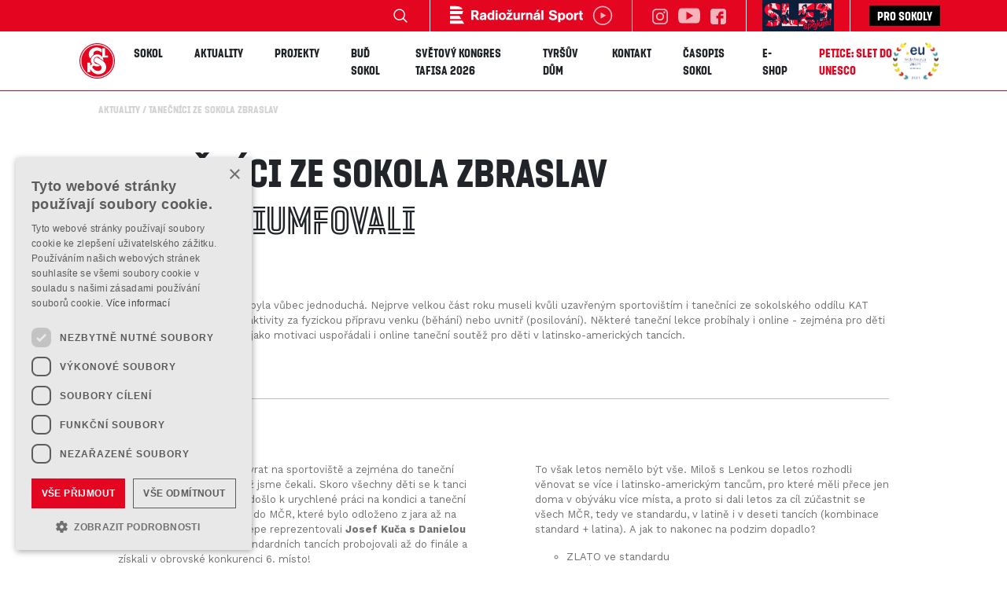

--- FILE ---
content_type: text/html; charset=utf-8
request_url: https://www.sokol.eu/aktualita/tanecnici-ze-sokola-zbraslav
body_size: 10381
content:
<!DOCTYPE html>
<html lang="cs">
  <head>
    <script>
    window.dataLayer = window.dataLayer || [];
    function gtag() {
        dataLayer.push(arguments);
    }
    gtag("consent", "default", {
        ad_storage: "denied",
        analytics_storage: "denied",
        wait_for_update: 500
    });
    gtag("set", "ads_data_redaction", true);
</script>

<!-- Cookies bar -->
<script type="text/javascript" charset="UTF-8" src="//cdn.cookie-script.com/s/fbb4faa2f3a20334e6eaf33c9cb18714.js"></script><!-- End Cookies bar -->

<!-- Google Tag Manager -->
<script>(function(w,d,s,l,i){w[l]=w[l]||[];w[l].push({'gtm.start':
new Date().getTime(),event:'gtm.js'});var f=d.getElementsByTagName(s)[0],
j=d.createElement(s),dl=l!='dataLayer'?'&l='+l:'';j.async=true;j.src=
'https://www.googletagmanager.com/gtm.js?id='+i+dl;f.parentNode.insertBefore(j,f);
})(window,document,'script','dataLayer','GTM-T83KS9V');</script>
<!-- End Google Tag Manager -->

<meta charset="utf-8" />
<meta name="robots" content="index, follow">
<meta name="viewport" content="width=device-width, initial-scale=1" />
<meta http-equiv="X-UA-Compatible" content="IE=edge" />
<title>Tanečníci ze Sokola Zbraslav</title>
<meta name="description" content="" />
<meta itemprop="image" content="https://www.sokol.eu/assets/img/news/oLkGwglTUX.jpg" />

<!-- favicon -->
<link rel="shortcut icon" type="image/png" href="/assets/img/favicon.ico" />
<link href="/assets/css/sokol.css?v=1.12" rel="stylesheet" />

<!-- Animate.css -->
<link rel="stylesheet" href="https://cdnjs.cloudflare.com/ajax/libs/animate.css/3.7.2/animate.min.css">
<!-- Fonts -->
<link href="https://fonts.googleapis.com/css?family=Work+Sans:400,700&display=swap" rel="stylesheet">
<!-- Core JS -->
<script src="https://code.jquery.com/jquery-3.3.1.min.js" integrity="" crossorigin="">
</script>
<script src="https://cdnjs.cloudflare.com/ajax/libs/popper.js/1.14.7/umd/popper.min.js"
    integrity="sha384-UO2eT0CpHqdSJQ6hJty5KVphtPhzWj9WO1clHTMGa3JDZwrnQq4sF86dIHNDz0W1" crossorigin="anonymous">
</script>
<script src="https://stackpath.bootstrapcdn.com/bootstrap/4.3.1/js/bootstrap.min.js"
    integrity="sha384-JjSmVgyd0p3pXB1rRibZUAYoIIy6OrQ6VrjIEaFf/nJGzIxFDsf4x0xIM+B07jRM" crossorigin="anonymous">
</script>
<!-- YouTube video bg -->
<script src="/assets/js/youtube-video-bg/jquery.youtube-background.js"></script>

<script src="/assets/js/select.js"></script>
<link rel="stylesheet" type="text/css" href="/assets/slick/slick.css">
<link rel="stylesheet" type="text/css" href="/assets/slick/slick-theme.css">

<!-- lazy loading -->
<script type="text/javascript" src="//cdnjs.cloudflare.com/ajax/libs/jquery.lazy/1.7.9/jquery.lazy.min.js"></script>
<script type="text/javascript" src="//cdnjs.cloudflare.com/ajax/libs/jquery.lazy/1.7.9/jquery.lazy.plugins.min.js"></script>

<link href="https://stackpath.bootstrapcdn.com/font-awesome/4.7.0/css/font-awesome.min.css" rel="stylesheet" integrity="sha384-wvfXpqpZZVQGK6TAh5PVlGOfQNHSoD2xbE+QkPxCAFlNEevoEH3Sl0sibVcOQVnN" crossorigin="anonymous">

<meta property="og:url" content="https://www.sokol.eu/aktualita/tanecnici-ze-sokola-zbraslav" />
<meta property="og:type" content="website" />
<meta property="og:title" content="Tanečníci ze Sokola Zbraslav" />
<meta property="og:description" content="" />
<meta property="og:image" content="https://www.sokol.eu/assets/img/news/oLkGwglTUX.jpg" />

<link href="/assets/css/custom.css?v=1.20220615" rel="stylesheet" />
<link href="/assets/css/blocks.css?v=1.20230512" rel="stylesheet" />
  </head>
  <body id="aktualita" class="tanecnici-ze-sokola-zbraslav" project="sokol">
    <!-- Google Tag Manager (noscript) -->
    <noscript><iframe src="https://www.googletagmanager.com/ns.html?id=GTM-T83KS9V"
    height="0" width="0" style="display:none;visibility:hidden"></iframe></noscript>
    <!-- End Google Tag Manager (noscript) -->
    <!-- Facebook plugin -->
    <div id="fb-root"></div>
    <script async defer crossorigin="anonymous" src="https://connect.facebook.net/cs_CZ/sdk.js#xfbml=1&version=v7.0&appId=2196656550586101&autoLogAppEvents=1" nonce="r4imY6M0"></script>
    <!-- / Facebook plugin -->
    <div class="preloader">
  <img src="/assets/img/logo.svg" alt="Česká obec sokolská">
</div>
    <div class="headline">
    <div class="headline__content">
        <div class="navigation__search">
            <form method="post" action="/hledat/vysledky">
                <input type="text" name="search" placeholder="Zadejte hledaný výraz" value="" minlength="3" />
                <button type="submit" class="navigation__search__button"></button>
            </form>
        </div>
        <div class="d-flex mx-4">
            <a href="https://sport.rozhlas.cz/#autoplay" target="_blank" class="my-auto">
                <img class="d-block h-26px" src="/assets/img/radiozurnal/radiozurnal_play-01.svg" alt="Radiožurnál sport" />
            </a>
        </div>
        <ul class="navigation__social-list">
                          <li class="navigation__social-list__item">
                  <a href="https://www.instagram.com/ceskaobecsokolska/" target="_blank" rel="noopener">
                      <img src="/assets/img/icons/instagram-logo-white.svg" alt="Česká obec sokolská Instagram URL" />
                  </a>
              </li>
                          <li class="navigation__social-list__item navigation__social-list__item--big">
                  <a href="https://www.youtube.com/sokolceskaobecsokolska" target="_blank" rel="noopener">
                      <img src="/assets/img/icons/youtube-white.svg" alt="Česká obec sokolská YouTube URL" />
                  </a>
              </li>
                          <li class="navigation__social-list__item">
                  <a href="https://www.facebook.com/ceskaobecsokolska/" target="_blank" rel="noopener">
                      <img src="/assets/img/icons/facebook-white.svg" alt="Česká obec sokolská Facebook URL" />
                  </a>
              </li>
                    </ul>
        <div class="promo">
            <a href="http://slet2024.cz/" target="_blank">
                <img src="/assets/img/header/slet_spojuje.png" alt="SLET" height="40">
            </a>
        </div>
        <div class="homeurl">
            <a href="https://prosokoly.sokol.eu">Pro sokoly</a>
        </div>
    </div>
</div>
<nav class="navigation clearHeader">
    <h1 class="navigation__logo mr-4">
        <a href="/">
            <img src="/assets/img/logo.svg" alt="Česká obec sokolská" />
        </a>
    </h1>
    <div class="sidenav transition ml-auto" id="mySidenav">
        <ul class="navigation__list">
            <li class="navigation__list__item dropdown"><a>Sokol</a><div class="dropdown-menu"><div class=""><a class="dropdown-item" href="/sokol-poslani-symbolika">Co je Sokol </a></div><div class=""><a class="dropdown-item" href="/historie-sokola-pamatky">Historie Sokola</a></div><div class=""><a class="dropdown-item" href="/slety">Všesokolské slety</a></div><div class=""><a class="dropdown-item" href="/symbolika-sokola">Symbolika</a></div><div class="dropright"><a class="dropdown-item" href="/kariera"><span>Kariéra</span></a><div class="dropdown-menu"><a class="dropdown-item" href="/stazista-pro-oblast-fundraisingu-a-partnerstvi">Stážista pro oblast fundraisingu a partnerství</a><a class="dropdown-item" href="/projektovy-manazer-ka-investicni-referent-ka">Projektový manažer/ka, Investiční referent/ka</a><a class="dropdown-item" href="/provozne-technicky-a-pracovnik-ce-udrzbar-ka">Provozně technický/á pracovník/ce – údržbář/ka</a></div></div><div class=""><a class="dropdown-item" href="/sportovni-vsestrannost">Sport pro všechny</a></div><div class=""><a class="dropdown-item" href="/vykonnostni-sport">Výkonnostní sport</a></div><div class=""><a class="dropdown-item" href="/ustredni-skola">Ústřední škola</a></div><div class=""><a class="dropdown-item" href="/akce">Kalendář</a></div><div class="dropright"><a class="dropdown-item" href="/specialy"><span>Speciály</span></a><div class="dropdown-menu"><a class="dropdown-item" href="/pechacek">Pecháček</a><a class="dropdown-item" href="/oslavy-100-let-tyrsova-domu"><span>Oslavy 100 let Tyršova domu</span></a><a class="dropdown-item" href="/bedrich-supcik">Bedřich Šupčík</a><a class="dropdown-item" href="/provaznikova">Provazníková</a></div></div><div class="dropright"><a class="dropdown-item" href="/kulturni-a-spolecenska-cinnost">Kulturní a společenská činnost</a><div class="dropdown-menu"><a class="dropdown-item" href="/sokolske-sbirky">Sokolské sbírky</a></div></div><div class=""><a class="dropdown-item" href="/sokol-v-zahranici">Sokol v zahraničí</a></div><div class=""><a class="dropdown-item" href="/ubytovani">Ubytování</a></div><div class=""><a class="dropdown-item" href="/zastita-cos">Záštita ČOS</a></div><div class=""><a class="dropdown-item" href="/press">Tiskové zprávy</a></div><div class=""><a class="dropdown-item" href="/uredni-deska">Úřední deska</a></div></div></li><li class="navigation__list__item"><a href="/aktuality">Aktuality</a></li><li class="navigation__list__item"><a href="/projekty">Projekty</a></li><li class="navigation__list__item"><a href="/bud-sokol">Buď Sokol</a></li><li class="navigation__list__item"><a href="/kongres-tafisa-2026">Světový kongres TAFISA 2026</a></li><li class="navigation__list__item dropdown"><a>Tyršův dům</a><div class="dropdown-menu"><div class=""><a class="dropdown-item" href="/o-tyrsove-dome">O Tyršově domě</a></div><div class=""><a class="dropdown-item" href="/pronajem-prostor">Pronájem prostor</a></div><div class=""><a class="dropdown-item" href="/bazen">Bazén</a></div><div class=""><a class="dropdown-item" href="/hostel-sokol">Hostel Sokol</a></div><div class=""><a class="dropdown-item" href="/kultura-v-tyrsove-dome2">Do Sokola za kulturou</a></div><div class=""><a class="dropdown-item" href="/kontakty-tyrsuv-dum">Kontakty</a></div><div class=""><a class="dropdown-item" href="/sokolska-prodejna">E-shop</a></div><div class=""><a class="dropdown-item" href="/hnizdo">Hnízdo</a></div><div class=""><a class="dropdown-item" href="/prohlidky">Prohlídky</a></div></div></li><li class="navigation__list__item"><a href="/kontakt">Kontakt</a></li><li class="navigation__list__item"><a href="https://casopis.sokol.eu/" target="_blank">Časopis SOKOL</a></li><li class="navigation__list__item"><a href="https://www.obchodsokol.cz/" target="_blank">E-shop</a></li><li class="navigation__list__item"><a href="/petice"><span>Petice: SLET do UNESCO</span></a></li>            <!-- <li class="navigation__list__item navigation__list__item--lang-switch">Cz</li> -->
        </ul>
        <a href="javascript:void(0)" class="closebtn" id="closeNav"></a>
    </div>
    <img src="/assets/img/web-awards-winner.png" height="60" class="ml-auto d-none d-lg-inline-block" />
    <a class="opennav" id="openNav"><span></span></a>
</nav>
    <div class="body-pad"></div>
<div class="breadcrumb-wrap">
    <nav aria-label="breadcrumb">
        <ol class="breadcrumb">
            <!-- <li class="breadcrumb-item"><a href="#">Home</a></li>
            <li class="breadcrumb-item active" aria-current="page">Library</li> -->
            <li class="breadcrumb-item"><a href="/aktuality">Aktuality</a></li><li class="breadcrumb-item active" aria-current="page">Tanečníci ze Sokola Zbraslav</li>        </ol>
    </nav>
</div>
<section class="pt-4">
    <div class="container">
        <div class="actuality-detail__header">
            <div class="row">
                <div class="col-sm-12 mb-4">
                    <div class="content-headline ">
                        <h2>Tanečníci ze Sokola Zbraslav<br /><span>letos triumfovali</span></h2>
                    </div>
                </div>
                <div class="col-sm-12 mt-4">
                    <div class="actuality-detail__header__content">
                        <span>13. 12. 2021</span>
                        <p>
                          Letošní taneční sezóna nebyla vůbec jednoduchá. Nejprve velkou část roku museli kvůli uzavřeným sportovištím i tanečníci ze sokolského oddílu KAT Zbraslav vyměnit taneční aktivity za fyzickou přípravu venku (běhání) nebo uvnitř (posilování). Některé taneční lekce probíhaly i online - zejména pro děti a mládež, a dokonce jsme jako motivaci uspořádali i online taneční soutěž pro děti v latinsko-amerických tancích.                          </p>
                    </div>
                </div>
            </div>
        </div>
    </div>
</section>
<section class="actuality-detail section-pad">
    <div class="container">
        <div class="row">
            <div class="col-md-12">
                <div class="two-cols">
                    <p>A díky tomu všemu byl návrat na sportoviště a zejména do taneční formy mnohem snazší, než jsme čekali. Skoro všechny děti se k tanci vrátily! I mezi mládežníky došlo k urychlené práci na kondici a taneční formě, aby se dohnalo vše do MČR, které bylo odloženo z jara až na září. Zde nás nakonec nejlépe reprezentovali <strong>Josef Kuča s Danielou Šerákovou</strong>, kteří se ve standardních tancích probojovali až do finále a získali v obrovské konkurenci 6. místo! </p>
<p>Některé dospělé a seniorské manželské páry měly velkou výhodu, že mohly trénovat doma spolu i během lockdownu. Jedním z takto motivovaných párů byli i manželé <strong>Miloslav a Lenka Mareškovi</strong> (kategorie Senior II, tedy oba nad 40 let). Měli letos velký plán – trénovat na Mistrovství světa ve standardních tancích v Nizozemí a zavření sportovišť se jim extrémně nehodilo, obzvláště když jejich konkurence v zahraničí mohla většinou normálně trénovat. Možná právě proto se jim nakonec nepovedlo dostat se výš než naposledy, ale přesto nakonec 16. místo na MS ze 112 párů bylo skvělým výsledkem!</p>
<p>To však letos nemělo být vše. Miloš s Lenkou se letos rozhodli věnovat se více i latinsko-americkým tancům, pro které měli přece jen doma v obýváku více místa, a proto si dali letos za cíl zúčastnit se všech MČR, tedy ve standardu, v latině i v deseti tancích (kombinace standard + latina). A jak to nakonec na podzim dopadlo?</p>
<ul>
<li>ZLATO ve standardu</li>
<li>STŘÍBRO v latině a</li>
<li>ZLATO v deseti tancích!</li>
</ul>
<p>A aby toho nebylo málo, v listopadu spolu se svými klubovými páry seniorské kategorie vytvořili družstvo a všichni se společně zúčastnili MČR družstev, odkud si odnesli další ZLATO! Co dodat? Snad jen, že vůle, motivace a naděje zůstávají velkou hybnou silou i v těchto těžkých chvílích. Držíme všem sportovcům palce, ať jsou zdraví a mohou se i nadále s láskou věnovat svému milovanému sportu!</p>
<p>Text: Lenka Šeráková</p>                </div>
            </div>
        </div>
    </div>
</section>
  <section class="position-relative pr-5">
      <span class="border-divider ">
          <span>Galerie</span>
      </span>
  </section>
  <section class=" py-5">
      <div class="container">
          <div class="content-headline ">
              <h2>Fotky
                <!-- <span>a videa</span> -->
              </h2>
          </div>
      </div>
  </section>
  <section class="actuality-detail__carousel">
      <div class="variable slider"><div class="gallery-item position-relative"><img src="/assets/img/gallery/preview/utqT1DkLmf.jpg" class="gallery-image" alt="sokol zbraslav 6" /></div><div class="gallery-item position-relative"><img src="/assets/img/gallery/preview/MZUv188k14.jpg" class="gallery-image" alt="sokol zbraslav 5" /></div><div class="gallery-item position-relative"><img src="/assets/img/gallery/preview/GE1uJe86Bs.JPG" class="gallery-image" alt="sokol zbraslav 4" /></div><div class="gallery-item position-relative"><img src="/assets/img/gallery/preview/eECBkAcpWp.jpg" class="gallery-image" alt="sokol zbraslav 3" /></div><div class="gallery-item position-relative"><img src="/assets/img/gallery/preview/G0tzfuQCYA.jpg" class="gallery-image" alt="sokol zbraslav 2" /></div><div class="gallery-item position-relative"><img src="/assets/img/gallery/preview/ctzPElwipe.JPG" class="gallery-image" alt="sokol zbraslav 1" /></div></div>  </section>
<section class="position-relative">
	<span class="border-divider">
		<span>Newsletter</span>
	</span>
</section>

<section>
	<div class="container">
		<div class="row justify-content-between">
			<div class="hp-social-section__info col-12">
				<div class="row">
					<div class="col-md-4 mx-auto">
						<h3 class="text-center mt-4">
							Chcete dostávat aktuální informace o dění v Sokole? Nechte nám tu váš email!
						</h3>
					</div>
				</div>
				<!-- <div class="row">
					<div class="col-md-7 mx-auto mt-4">
						<p><strong>Chcete dostávat novinky o dění v Sokole? Zašleme vám je na váš email.</strong></p>
					</div>
				</div> -->
				<div class="row">
					<div class="col-md-6 mx-auto my-4">
						<!-- Begin Mailchimp Signup Form -->
						<link href="//cdn-images.mailchimp.com/embedcode/classic-10_7.css"
							  rel="stylesheet"
							  type="text/css">
						<div id="mc_embed_signup"
							 class="mb-4">
							<form action="https://sokol.us16.list-manage.com/subscribe/post?u=080fb70bb70c82f507096a44c&amp;id=6e52c8defc&amp;f_id=00d417e0f0"
								  method="post"
								  id="mc-embedded-subscribe-form"
								  name="mc-embedded-subscribe-form"
								  class="validate"
								  target="_blank"
								  novalidate>
								<div id="mc_embed_signup_scroll">
									<div class="mc-field-group">
										<input type="email"
											   value=""
											   name="EMAIL"
											   class="required email bulletin"
											   id="mce-EMAIL"
											   placeholder="E-mailová adresa">
										<input type="submit"
											   value="OK"
											   name="subscribe"
											   id="mc-embedded-subscribe"
											   class="btn btn--primary">
									</div>
									<!--div id="mergeRow-gdpr"
										 class="mergeRow gdpr-mergeRow content__gdprBlock mc-field-group">
										<div class="content__gdpr">
											<fieldset class="mc_fieldset gdprRequired mc-field-group"
													  name="interestgroup_field">
												<label class="checkbox subfield"
													   for="gdpr_28775">
													<input type="checkbox"
														   id="gdpr_28775"
														   name="gdpr[28775]"
														   value="Y"
														   class="av-checkbox">
													<span></span>
													<p>Souhlasím se zpracováním <a href="">osobních údajů</a>.</p>
												</label>
											</fieldset>
										</div>
									</div-->
									<div id="mce-responses"
										 class="clear">
										<div class="response"
											 id="mce-error-response"
											 style="display:none"></div>
										<div class="response"
											 id="mce-success-response"
											 style="display:none"></div>
									</div>
									<!-- real people should not fill this in and expect good things - do not remove this or risk form bot signups-->
									<div style="position: absolute; left: -5000px;"
										 aria-hidden="true"><input type="text"
																   name="b_080fb70bb70c82f507096a44c_a30e961fcf"
																   tabindex="-1"
																   value=""></div>
								</div>
							</form>
						</div>
						<script type='text/javascript'
								src='//s3.amazonaws.com/downloads.mailchimp.com/js/mc-validate.js'></script>
						<script type='text/javascript'>(function ($) {
                                $.extend($.validator.messages, {
                                    required: "Tento údaj je povinný.",
                                    remote: "Prosím, opravte tento údaj.",
                                    email: "Prosím, zadejte platný e-mail.",
                                    url: "Prosím, zadejte platné URL.",
                                    date: "Prosím, zadejte platné datum.",
                                    dateISO: "Prosím, zadejte platné datum (ISO).",
                                    number: "Prosím, zadejte číslo.",
                                    digits: "Prosím, zadávejte pouze číslice.",
                                    creditcard: "Prosím, zadejte číslo kreditní karty.",
                                    equalTo: "Prosím, zadejte znovu stejnou hodnotu.",
                                    extension: "Prosím, zadejte soubor se správnou příponou.",
                                    maxlength: $.validator.format("Prosím, zadejte nejvíce {0} znaků."),
                                    minlength: $.validator.format("Prosím, zadejte nejméně {0} znaků."),
                                    rangelength: $.validator.format("Prosím, zadejte od {0} do {1} znaků."),
                                    range: $.validator.format("Prosím, zadejte hodnotu od {0} do {1}."),
                                    max: $.validator.format("Prosím, zadejte hodnotu menší nebo rovnu {0}."),
                                    min: $.validator.format("Prosím, zadejte hodnotu větší nebo rovnu {0}."),
                                    step: $.validator.format("Musí být násobkem čísla {0}.")
                                });
                                
                                window.fnames = new Array();
                                window.ftypes = new Array();
                                fnames[0] = 'EMAIL';
                                ftypes[0] = 'email';
                                fnames[2] = 'ZDROJ';
                                ftypes[2] = 'text';
                            }(jQuery));
                            var $mcj = jQuery.noConflict(true);</script>
						<!--End mc_embed_signup-->
						<div id="mc_embed_shell">
							<link href="//cdn-images.mailchimp.com/embedcode/classic-061523.css"
								  rel="stylesheet"
								  type="text/css">
							<style type="text/css">
                                #mc_embed_signup {
                                    background: #fff;
                                    false;
                                }

                                /* Add your own Mailchimp form style overrides in your site stylesheet or in this style block.
								   We recommend moving this block and the preceding CSS link to the HEAD of your HTML file. */
							</style>
							<style type="text/css">
                                #mc-embedded-subscribe {
                                    font-size: 1rem;
                                }

                                #mc_embed_signup .mc-field-group input {
                                    height: 47px;
                                }

                                #mc-embedded-subscribe-form input[type=checkbox] {
                                    display: inline;
                                    width: auto;
                                    margin-right: 10px;
                                }

                                #mergeRow-gdpr {
                                    margin-top: 20px;
                                }

                                #mergeRow-gdpr fieldset label {
                                    font-weight: normal;
                                }

                                #mc-embedded-subscribe-form .mc_fieldset {
                                    border: none;
                                    min-height: 0px;
                                    padding-bottom: 0px;
                                }
							</style>
						</div>

					</div>
				</div>
			</div>
		</div>
	</div>
</section>
<section>
    <div class="partner-box__border ">
        <div class="container">
            <div class="row align-items-center no-gutters">
                <div class="col-12 col-sm">
                    <div class="partner-box">
                        <p class="partner-box__name">Generální partneři</p>
                        <div class="row">
                            <div class="col d-flex align-items-center">
                                <a class="w-100"
                                   href="https://www.hybemesehezkycesky.cz/"
                                   target="_blank"
                                   rel="noopener">
                                    <!-- <img alt="" class="lazy partner-box__logo svg" data-src="/assets/img/footer/CS_Sportujeme_se_sporkou_logo_RGB_1.svg" style=""> -->
                                    <img alt="Penny"
                                         class="lazy partner-box__logo"
                                         data-src="/assets/img/footer/Q_Penny_Logo_White_sRGB_quer.png"/>
                                </a>
                            </div>
                        </div>
                    </div>
                </div>
            </div>
        </div>
    </div>
</section>


<section>
    <div class="partner-box__border">
        <div class="container">
            <div class="text-center text-uppercase">
                <p class="pt-4 mb-0">GENERÁLNÍ INSTITUCIONÁLNÍ PARTNER</p>
            </div>
            <div class="row no-gutters">
                <div class="col-6 col-md-3 d-flex mx-auto align-items-center">
                    <div class="partner-box">
                        <a href="https://agenturasport.cz"
                           target="_blank"
                           rel="noopener">
                            <img alt="NSA"
                                 class="lazy partner-box__logo svg"
                                 data-src="/assets/img/footer/nsa.svg"
                                 style="height: 120px"/>
                        </a>
                    </div>
                </div>
            </div>
        </div>
    </div>
</section>

<section>
    <div class="partner-box__border ">
        <div class="container">
            <div class="row align-items-center no-gutters">
                <div class="col-12 col-sm">
                    <div class="partner-box">
                        <p class="partner-box__name">Hlavní partneři</p>
                        <div class="row">
                            <div class="col d-flex align-items-center justify-content-center">
                                <a class="d-block"
                                   href="https://euc.cz/"
                                   target="_blank"
                                   rel="noopener">
                                    <img alt="EUC"
                                         class="lazy partner-box__logo"
                                         data-src="/assets/img/footer/EUC.png?v=1.1"
                                         style="max-height: 100px;"/>
                                </a>
                            </div>
                            <div class="col d-flex align-items-center justify-content-center">
                                <a class="d-block"
                                   href="https://www.alpinepro.cz/"
                                   target="_blank"
                                   rel="noopener">
                                    <img alt="EUC"
                                         class="lazy partner-box__logo"
                                         data-src="/assets/img/footer/alpinepro_logo.png"
                                         style="max-height: 100px;"/>
                                </a>
                            </div>
                        </div>
                    </div>
                </div>
            </div>
        </div>
    </div>
</section>

<section>
    <div class="partner-box__border">
        <div class="container">
            <div class="row align-items-center no-gutters">
                <div class="col-12 text-center col-sm">
                    <p class="partner-box__name pt-4 pb-0 mb-0">Generální mediální partner</p>
                    <div class="row">
                        <div class="col d-flex align-items-center justify-content-center">
                            <div class="partner-box">
                                <a href="https://www.ceskatelevize.cz/"
                                   target="_blank"
                                   rel="noopener">
                                    <img alt="ČT"
                                         class="lazy partner-box__logo svg"
                                         data-src="/assets/img/footer/Ceska televize_vertikal_logo.svg"/>
                                </a>
                            </div>
                        </div>
                    </div>

                </div>
            </div>
        </div>
        <div class="container">
            <div class="row align-items-center no-gutters">
                <div class="col-12 text-center col-sm">
                    <p class="partner-box__name pt-4 pb-0 mb-0">Hlavní mediální partneři</p>
                    <div class="row no-gutters">
                        <div class="col-6 col-md-3 d-flex align-items-center mx-auto">
                            <div class="partner-box">
                                <a href="https://www.denik.cz/"
                                   target="_blank"
                                   rel="noopener">
                                    <img alt="deník.cz"
                                         class="lazy partner-box__logo svg"
                                         data-src="/assets/img/footer/DENIK_logo.svg"
                                         style="height: 100px"/>
                                </a>
                            </div>
                        </div>
                        <div class="col-6 col-md-3 d-flex align-items-center mx-auto">
                            <div class="partner-box">
                                <a href="https://sport.rozhlas.cz/"
                                   target="_blank"
                                   rel="noopener">
                                    <img alt="ČRo"
                                         class="lazy partner-box__logo svg"
                                         data-src="/assets/img/footer/CRo.svg"
                                         style="height: 100px"/>
                                </a>
                            </div>
                        </div>
                    </div>
                </div>
            </div>
        </div>
    </div>
</section>

<section>
    <div class="partner-box__border">
        <div class="container">
            <div class="text-center text-uppercase">
                <p class="pt-4 mb-0">PARTNER</p>
            </div>
            <div class="row no-gutters justify-content-around">
                <!--<div class="col-6 col-md-3 d-flex align-items-center">
                    <div class="partner-box">
                        <a href="https://www.ondrasovka.cz/" target="_blank" rel="noopener">
                            <img alt="Ondrášovka" class="lazy partner-box__logo svg"
                                 data-src="/assets/img/footer/RGB_LOGO_ONDRASOVKA.svg"/>
                        </a>
                    </div>
                </div>-->
                <div class="col-6 col-md-3 d-flex align-items-center">
                    <div class="partner-box">
                        <a href="https://www.ceskaposta.cz/index"
                           target="_blank"
                           rel="noopener">
                            <img alt="Česká pošta"
                                 class="lazy partner-box__logo"
                                 data-src="/assets/img/footer/CPlogo-vector.svg"/>
                        </a>
                    </div>
                </div>
                <!-- <div class="col-6 col-md-3 d-flex align-items-center">
                    <div class="partner-box">
                        <a href="https://www.sam73.cz/" target="_blank" rel="noopener">
                            <img alt="Sam73" class="lazy partner-box__logo svg"
                                 data-src="/assets/img/footer/SAM73_logo.svg"/>
                        </a>
                    </div>
                </div> -->
            </div>
        </div>
    </div>
</section>

<section>
    <div class="partner-box__border">
        <div class="container">
            <div class="text-center text-uppercase">
                <p class="pt-4 mb-0">INSTITUCIONÁLNÍ PARTNEŘI</p>
            </div>
            <div class="row no-gutters">
                <div class="col-6 col-md-3 d-flex mx-auto align-items-center">
                    <div class="partner-box">
                        <a href="http://www.msmt.cz/"
                           target="_blank"
                           rel="noopener">
                            <img alt="MŠMT"
                                 class="lazy partner-box__logo svg"
                                 data-src="/assets/img/footer/Ministerstvo skolstvi_logo.svg"/>
                        </a>
                    </div>
                </div>
                <div class="col-6 col-md-3 mx-auto d-flex align-items-center">
                    <div class="partner-box">
                        <a href="https://www.mkcr.cz/"
                           target="_blank"
                           rel="noopener">
                            <img alt="MKČR"
                                 class="lazy partner-box__logo svg"
                                 data-src="/assets/img/footer/Ministerstvo kultury_logo.svg"/>
                        </a>
                    </div>
                </div>
                <div class="col-6 col-md-3 d-flex mx-auto align-items-center">
                    <div class="partner-box">
                        <a href="https://www.praha.eu/jnp/cz/index.html"
                           target="_blank"
                           rel="noopener">
                            <img alt="Praha"
                                 class="lazy partner-box__logo"
                                 data-src="/assets/img/footer/logo_praha_.png"/>
                        </a>
                    </div>
                </div>
            </div>
        </div>
    </div>
</section>

<section>
    <div class="partner-box__border">
        <div class="container text-center">
            <div class="text-center text-uppercase">
                <p class="pt-4 mb-0">Oficiální dodavatelé</p>
            </div>
            <div class="row no-gutters">
                <div class="col-6 col-md-3 d-flex align-items-center mx-auto">
                    <div class="partner-box">
                        <a href="http://www.jipast.cz/"
                           target="_blank"
                           rel="noopener">
                            <img alt="Jipast"
                                 class="lazy partner-box__logo svg"
                                 data-src="/assets/img/footer/jipast_logo.svg"/>
                        </a>
                    </div>
                </div>
                <!--                <div class="col-6 col-md-3 d-flex align-items-center mx-auto">-->
                <!--                    <div class="partner-box">-->
                <!--                        <a href="http://www.underarmour.cz/" target="_blank" rel="noopener">-->
                <!--                            <img alt="Under Armour" class="lazy partner-box__logo"-->
                <!--                                 data-src="/assets/img/footer/UA_Lockup_Vertical_Blk.png"/>-->
                <!--                        </a>-->
                <!--                    </div>-->
                <!--                </div>-->
            </div>
        </div>
    </div>
</section>

<section>
    <div class="partner-box__border">
        <div class="container text-center">
            <div class="text-center text-uppercase">
                <p class="pt-4 mb-0">Partnerské organizace</p>
            </div>
            <div class="row no-gutters">
                <div class="col-6 col-md-3 d-flex align-items-center mx-auto">
                    <div class="partner-box">
                        <a href="https://www.olympic.cz/home"
                           target="_blank"
                           rel="noopener">
                            <img alt="Český olympijský tým"
                                 class="lazy partner-box__logo svg"
                                 data-src="/assets/img/footer/COV_logo.svg"/>
                        </a>
                    </div>
                </div>
                <div class="col-6 col-md-3 d-flex align-items-center mx-auto">
                    <div class="partner-box">
                        <a href="https://www.csol.cz"
                           target="_blank"
                           rel="noopener">
                            <img alt="ČSOL"
                                 class="lazy partner-box__logo svg"
                                 data-src="/assets/img/footer/csol_barva_logo.svg"/>

                        </a>
                    </div>
                </div>
                <div class="col-6 col-md-3 d-flex mx-auto align-items-center">
                    <div class="partner-box">
                        <a href="https://www.linkabezpeci.cz/"
                           target="_blank"
                           rel="noopener">
                            <img alt="Linka bezpečí"
                                 class="lazy partner-box__logo svg"
                                 data-src="/assets/img/footer/linka bezpeci CMYK.svg"
                                 style="height: 100px"/>
                        </a>
                    </div>
                </div>
                <div class="col-6 col-md-3 d-flex align-items-center mx-auto">
                    <div class="partner-box">
                        <a href="https://kct.cz/"
                           target="_blank"
                           rel="noopener">
                            <img alt="KČT"
                                 class="lazy partner-box__logo svg"
                                 data-src="/assets/img/footer/Klub ceskych turistu_logo.svg"/>
                        </a>
                    </div>
                </div>
                <div class="col-6 col-md-3 d-flex align-items-center mx-auto">
                    <div class="partner-box">
                        <a href="https://www.isca.org/"
                           target="_blank"
                           rel="noopener">
                            <img alt="ISCA"
                                 class="lazy partner-box__logo svg"
                                 data-src="/assets/img/footer/ISCA_logo.svg"/>
                        </a>
                    </div>
                </div>
                <div class="col-6 col-md-3 d-flex align-items-center mx-auto">
                    <div class="partner-box">
                        <a href="https://www.kudyznudy.cz/"
                           target="_blank"
                           rel="noopener">
                            <img alt="Kudy z nudy"
                                 class="lazy partner-box__logo svg"
                                 data-src="/assets/img/footer/kudyznudy_logo.svg"/>
                        </a>
                    </div>
                </div>
                <div class="col-6 col-md-3 d-flex align-items-center mx-auto">
                    <div class="partner-box">
                        <a href="https://registr.kostnidren.cz/"
                           target="_blank"
                           rel="noopener">
                            <img alt="Český národní registr dárců dřeně"
                                 class="lazy partner-box__logo svg"
                                 src="/assets/img/footer/cesky_narodni_registr.png"/>
                        </a>
                    </div>
                </div>
            </div>
        </div>
    </div>
</section>
        <footer class="footer">
    <div class="row no-gutters">
        <div class="col-6 col-md-3">
            <img src="/assets/img/logo.svg" alt="" class="footer__logo">

            <ul class="footer__list">
                <li class="footer__list__item footer__list__item--main">
                    ČESKÁ OBEC<br>
                    SOKOLSKÁ
                </li>
                <li class="footer__list__item">Tyršův dům, Újezd 450,</li>
                <li class="footer__list__item"> 118 01 Praha 1 - Malá Strana</li>


            </ul>
        </div>
        <div class="col-6 col-md">
            <ul class="footer__list">
                <li class="footer__list__item footer__list__item--main">PRO MÉDIA</li>
                <li class="footer__list__item"><a href="https://www.sokol.eu/press">Kontakt</a></li><li class="footer__list__item"><a href="https://sokol.eu/sokolske-logo" target="_blank">Logo ke stažení </a></li>            </ul>
        </div>
        <div class="col-6 col-md">
            <ul class="footer__list">
                <li class="footer__list__item footer__list__item--main">SLUŽBY</li>
                <li class="footer__list__item"><a href="https://sokol.eu/pronajem-prostor">Pronájem Tyršova domu</a></li><li class="footer__list__item"><a href="https://sokol.eu/bazen" target="_blank">Bazén</a></li><li class="footer__list__item"><a href="https://www.sokol.eu/ubytovani">Ubytování</a></li><li class="footer__list__item"><a href="https://www.fnshp.cz/ceska-obec-sokolska/" target="_blank">E-shop</a></li>            </ul>
        </div>
        <div class="col-6 col-md">
            <ul class="footer__list">
                <li class="footer__list__item footer__list__item--main">Projekty</li>
                <li class="footer__list__item"><a href="/projekt/sokolgym">Sokolgym</a></li><li class="footer__list__item"><a href="/projekt/slet">XVII. všesokolský slet</a></li><li class="footer__list__item"><a href="/projekt/move-week">Move week</a></li><li class="footer__list__item"><a href="/projekt/sokol-spolu-v-pohybu-2">Sokol spolu v pohybu #BeActive</a></li><li class="footer__list__item"><a href="/projekt/cvicimsesokolem">Cvičím se Sokolem</a></li><li class="footer__list__item"><a href="/projekt/sokolsky-beh-republiky">Sokolský běh republiky</a></li><li class="footer__list__item"><a href="/projekt/sokol-roku">Sokol roku</a></li><li class="footer__list__item"><a href="/projekt/sibrinky">Šibřinky</a></li><li class="footer__list__item"><a href="/projekt/noc-sokoloven">Noc sokoloven</a></li><li class="footer__list__item"><a href="/projekt/sokolska-kapka-krve">Sokolská kapka krve</a></li><li class="footer__list__item"><a href="/projekt/se-sokolem-do-zivota">Se Sokolem do života</a></li><li class="footer__list__item"><a href="/projekt/pamatny-den-sokolstva-2">Památný den sokolstva</a></li>            </ul>
        </div>
        <div class="col-6 col-md">
            <ul class="footer__list">
                <li class="footer__list__item footer__list__item--main">O Sokolu</li>
                <li class="footer__list__item"><a href="/sokol-poslani-symbolika">Co je Sokol </a></li><li class="footer__list__item"><a href="/historie-sokola-pamatky">Historie Sokola</a></li><li class="footer__list__item"><a href="/slety">Všesokolské slety</a></li><li class="footer__list__item"><a href="/symbolika-sokola">Symbolika</a></li><li class="footer__list__item"><a href="/kariera">Kariéra</a></li><li class="footer__list__item"><a href="/sportovni-vsestrannost">Sport pro všechny</a></li><li class="footer__list__item"><a href="/vykonnostni-sport">Výkonnostní sport</a></li><li class="footer__list__item"><a href="/ustredni-skola">Ústřední škola</a></li><li class="footer__list__item"><a href="/akce">Kalendář</a></li><li class="footer__list__item"><a href="/specialy">Speciály</a></li><li class="footer__list__item"><a href="/kulturni-a-spolecenska-cinnost">Kulturní a společenská činnost</a></li><li class="footer__list__item"><a href="/sokol-v-zahranici">Sokol v zahraničí</a></li><li class="footer__list__item"><a href="/ubytovani">Ubytování</a></li><li class="footer__list__item"><a href="/zastita-cos">Záštita ČOS</a></li><li class="footer__list__item"><a href="/press">Tiskové zprávy</a></li><li class="footer__list__item"><a href="/uredni-deska">Úřední deska</a></li>            </ul>
        </div>
        <div class="col-6 col-md">
            <ul class="footer__list">
                <li class="footer__list__item footer__list__item--main">OSTATNÍ</li>
                <li class="footer__list__item"><a href="https://sokol.eu/bud-sokol" target="_blank">Župy a jednoty</a></li><li class="footer__list__item"><a href="https://nntb.cz/c/sokolcos" target="_blank">Oznamovací systém ČOS</a></li><li class="footer__list__item"><a href="https://sokol.eu/cookies" target="_blank">Cookies</a></li><li class="footer__list__item"><a href="https://sokol.eu/pravni-dokumenty">Právní dokumenty</a></li>            </ul>
        </div>
        <div class="col-12 col-md">
            <ul class="footer__list">
                <li class="footer__list__item footer__list__item--main">Web pro Sokoly</li>
                <!-- <li class="footer__list__item">Excepteur sint occaecat
                    cupidatat proident, sunt
                    in culpa qui officia.</li> -->
                <li class="footer__list__item">
                    <a href="//prosokoly.sokol.eu" target="_blank" class="footer__list__item__btn">Vstup</a>
                </li>
            </ul>
        </div>

    </div>
    <div class="d-flex justify-content-between footer__info-panel">
        <div>
                            <a target="_blank" href="https://www.instagram.com/ceskaobecsokolska/" class="footer__info-panel__ico"><img
                        src="/assets/img/icons/soc-ig.svg" alt=""></a>
                            <a target="_blank" href="https://www.youtube.com/sokolceskaobecsokolska" class="footer__info-panel__ico"><img
                        src="/assets/img/icons/soc-ytb.svg" alt=""></a>
                            <a target="_blank" href="https://www.facebook.com/ceskaobecsokolska/" class="footer__info-panel__ico"><img
                        src="/assets/img/icons/soc-fb.svg" alt=""></a>
                    </div>
        <p class="footer__info-panel__text">© 2026 Designed by <a href="http://www.lataupe.cz/cz/" target="_blank" rel="noopener">La Taupe</a></p>
    </div>
</footer>
    <div id="jsMapPins"
	 data-page="tanecnici-ze-sokola-zbraslav"
	 data-category="aktualita"></div>
<div id="mapsApiKey"
	 data-key="AIzaSyD-WGkqC4N4sKmm2kS9TQ093aZBWFF486c"></div>
<!-- YouTube video bg -->
<script src="/assets/js/video.js"></script>
<script src="/assets/js/select2.js"></script>
<script src="/assets/js/carousel.js"></script>
<!-- Map pins -->
<script src="/assets/js/map.js?ver=1768995456"></script>

<script src="/assets/js/accordion.js"></script>
	<!-- Google Map JS with API key -->
	<script src="https://maps.googleapis.com/maps/api/js?key=AIzaSyD-WGkqC4N4sKmm2kS9TQ093aZBWFF486c&callback=initMap"
			async
			defer></script>

<script>
    if ($("#calendar").length > 0) {
        var eventsx = [
			        ];
    } else {
        var eventsx = [];
    }
</script>
<script src="/assets/js/src.js"
		async
		defer></script>
<script src="/assets/slick/slick.js"
		type="text/javascript"></script>
<script src="/assets/js/custom.js?v=1"></script>
  </body>
</html>


--- FILE ---
content_type: application/javascript
request_url: https://www.sokol.eu/assets/js/carousel.js
body_size: -187
content:
$(document).ready(function () {
    //Initialize HERO carousel
    $("#person-inner-slider-next").click(function () {
        $("#person-outer-slider-next").click();

    });
    $("#person-inner-slider-prev").click(function () {
        $("#person-outer-slider-prev").click();

    });
});


--- FILE ---
content_type: image/svg+xml
request_url: https://www.sokol.eu/assets/img/radiozurnal/radiozurnal_play-01.svg
body_size: 4388
content:
<?xml version="1.0" encoding="utf-8"?>
<!-- Generator: Adobe Illustrator 25.2.3, SVG Export Plug-In . SVG Version: 6.00 Build 0)  -->
<svg version="1.1" id="Vrstva_1" xmlns="http://www.w3.org/2000/svg" xmlns:xlink="http://www.w3.org/1999/xlink" x="0px" y="0px"
	 viewBox="0 0 566.9 70.9" style="enable-background:new 0 0 566.9 70.9;" xml:space="preserve">
<style type="text/css">
	.st0{fill:#FFFFFF;}
	.st1{fill:#F5B2BD;}
</style>
<path class="st0" d="M24.2,2.3H2.6v10.7h43.5C43,5.7,34.7,2.3,24.2,2.3 M44.7,29.9h-42V19.2h44.9c0,0.4,0,0.8,0,1.3
	C47.5,24.4,46.5,27.5,44.7,29.9 M2.6,36v10.7h39.2L35.3,36H2.6z M2.6,52.8h43l6.6,10.7H2.6V52.8z"/>
<path class="st0" d="M96.4,37l7.7,12.7h-8.4l-6.9-11.5h-5v11.5h-7.6V16.4H89c5.1,0,9.5,0.7,11.9,5.7c0.7,1.5,1,3.5,1,5.1
	c0,2.4-0.6,5-2.1,6.9C98.8,35.5,97.7,36.4,96.4,37z M93.5,24.3c-1.5-1.9-4-1.8-6.1-1.8h-3.6V32c1.3,0,2.7,0,4,0c1.2,0,3,0,4.1-0.5
	c1.7-0.8,2.6-2.4,2.6-4.3C94.5,26.2,94.1,25.1,93.5,24.3z"/>
<path class="st0" d="M128.2,49.8l-6.7,0l0-2.2c-2.7,1.9-4.2,2.9-7.7,2.9c-4.7,0-8.5-2.9-8.5-7.9c0-7,6.8-7.6,12.1-8.3
	c1.2-0.2,3.8-0.3,3.8-2c0-1.9-2.3-2.3-3.7-2.3c-1.9,0-4.4,0.7-4.3,3.1h-6.4c0.3-6.1,4.9-8.5,10.5-8.5c4.1,0,8.7,0.7,10.5,4.9
	c0.8,1.8,0.7,4.7,0.7,6.7L128.2,49.8z M121.3,38c-0.7,0.2-1.1,0.4-1.7,0.6c-1.9,0.5-7.3,0.6-7.3,3.7c0,2,1.8,2.6,3.3,2.6
	c0.5,0,3.9,0,5.7-3.2V38z"/>
<path class="st0" d="M149.1,49.8v-2.4c-1.4,2.2-4,3-6.5,3c-7,0-10.5-6.4-10.5-12.6c0-6.7,3.4-13.1,10.8-13.1c2.2,0,4.2,0.8,5.9,2.2
	V16.4h7v33.4H149.1z M144.2,30.4c-3.7,0-4.9,4-4.9,7c0,3.4,1,7.2,5,7.2c3.9,0,4.8-3.7,4.8-7C149.1,34.3,148.3,30.4,144.2,30.4z"/>
<path class="st0" d="M167.7,22.7h-6.9v-6.3h6.9V22.7z M167.7,49.8h-6.9V25.3h6.9V49.8z"/>
<path class="st0" d="M183.7,50.5c-7.7,0-12.4-5.3-12.4-12.8c0-7.9,5.2-13.1,13.1-13.1c7.5,0,12.3,5.5,12.3,12.9
	C196.6,45,191.3,50.5,183.7,50.5z M184,30.1c-4.2,0-5.6,3.6-5.6,7.2c0,3.5,1.3,7.4,5.5,7.4c4.3,0,5.5-4,5.5-7.7
	C189.4,33.6,188.1,30.1,184,30.1z"/>
<path class="st0" d="M218.3,30.9L206.5,44h12.5v5.8h-21.6v-5.2L209.6,31h-10.7v-5.8h19.4V30.9z M211.4,21.9h-6l-4.5-6.6h5.2l2.3,3.6
	l2.4-3.6h5.3L211.4,21.9z"/>
<path class="st0" d="M237.8,49.8v-2.7c-1.4,2.2-4.4,3.3-7,3.3c-7.7,0-8.2-6.2-8.2-10.8V25.3h7v14c0,2.7,0.5,5.3,3.8,5.3
	c3.5,0,4.2-2.9,4.2-6.6V25.3h6.8v24.5H237.8z"/>
<path class="st0" d="M256,29.3c1.3-3.4,3.4-4.5,6.3-4.5c0.3,0,0.6,0,1.2,0.1v6.3c-0.7-0.1-1-0.1-1.7-0.1c-5,0-5.6,3.7-5.6,6.6v12.1
	h-7.1V25.3h6.8V29.3z"/>
<path class="st0" d="M281,49.8V35.3c0-2.4-0.9-4.7-3.6-4.7c-3.3,0-4.2,2.9-4.2,5.5v13.6h-7V25.3h6.8v2.8c1.7-2.2,3.9-3.4,6.8-3.4
	c1.8,0,3.7,0.5,5.2,1.6c2.8,2.1,3.3,5.1,3.3,8.4v15H281z"/>
<path class="st0" d="M314.3,49.8l-6.7,0l0-2.2c-2.7,1.8-4.2,2.9-7.7,2.9c-4.7,0-8.5-2.9-8.5-7.9c0-7,6.8-7.6,12.1-8.3
	c1.2-0.2,3.8-0.3,3.8-2c0-1.9-2.3-2.3-3.7-2.3c-1.9,0-4.4,0.7-4.3,3.1h-6.4c0.3-6.1,4.9-8.5,10.5-8.5c4.1,0,8.7,0.7,10.5,4.9
	c0.8,1.8,0.7,4.7,0.7,6.7V49.8z M307.4,38c-0.7,0.2-1.1,0.4-1.7,0.6c-1.9,0.5-7.3,0.6-7.3,3.7c0,2,1.8,2.6,3.3,2.6
	c0.5,0,3.9,0,5.7-3.2V38z M306,21.9h-5.1l3.2-6.6h7.8L306,21.9z"/>
<path class="st0" d="M326.2,49.8h-7V16.4h7V49.8z"/>
<g>
	<path class="st0" d="M365.3,27.2c-0.2-3.5-2.4-5.1-6.5-5.1c-3.4,0-5.3,1.2-5.3,3.4c0,2.3,2.2,2.9,5.6,3.6l4.4,1
		c2.8,0.6,9.7,2.2,9.7,10.2c0,4.1-2.1,10.7-14,10.7c-7.6,0-14-2.6-14.3-11.4l7.5-0.4c0,3.7,2.7,5.5,7.1,5.5c2,0,6-0.4,6-3.9
		c0-2.7-3.1-3.5-6.5-4.2l-2.4-0.5c-6.5-1.4-10.7-3.9-10.7-10c0-9.1,9.2-10.1,13.4-10.1c7.9,0,13,3.8,13.3,10.6L365.3,27.2z"/>
	<path class="st0" d="M384.3,25.7v2.9c1.8-2.4,3.9-3.5,6.9-3.5c6.5,0,10.2,5.3,10.2,12.9c0,6.5-3.5,12.9-10.6,12.9
		c-2.7,0-4.4-0.9-6.3-2.7v9.8h-7V25.7H384.3z M389.5,30.8c-4.3,0-5,4-5,7.4c0,3.3,0.9,6.9,5,6.9c3.9,0,4.9-4.3,4.9-7.5
		C394.3,34.4,393.2,30.8,389.5,30.8z"/>
	<path class="st0" d="M416.3,50.9c-7.7,0-12.4-5.3-12.4-12.8c0-7.9,5.2-13.1,13.1-13.1c7.5,0,12.3,5.5,12.3,12.9
		C429.2,45.5,423.9,50.9,416.3,50.9z M416.7,30.6c-4.2,0-5.6,3.6-5.6,7.2c0,3.5,1.3,7.4,5.5,7.4c4.3,0,5.5-4,5.5-7.7
		C422.1,34.1,420.8,30.6,416.7,30.6z"/>
	<path class="st0" d="M439.5,29.7c1.3-3.4,3.4-4.5,6.3-4.5c0.3,0,0.6,0,1.2,0.1v6.3c-0.7-0.1-1-0.1-1.7-0.1c-5,0-5.6,3.7-5.6,6.6
		v12.1h-7.1V25.7h6.8V29.7z"/>
	<path class="st0" d="M458.6,31v11c0,2,0.4,2.8,2.6,2.8c0.7,0,1.2,0,1.9-0.1v5.4c-2.4,0.3-3.7,0.3-4.8,0.3c-5.7,0-6.7-2.7-6.7-7.7
		V31h-3.5v-5.3h3.5v-7.2h7v7.2h4.3V31H458.6z"/>
</g>
<g>
	<path class="st1" d="M531.2,68.2c-18.3,0-33.3-14.9-33.3-33.3s14.9-33.3,33.3-33.3s33.3,14.9,33.3,33.3S549.5,68.2,531.2,68.2z
		 M531.2,6c-16,0-28.9,13-28.9,28.9s13,28.9,28.9,28.9s28.9-13,28.9-28.9S547.1,6,531.2,6z"/>
</g>
<polygon class="st1" points="543.3,34.6 533.7,40.2 524.1,45.7 524.1,34.6 524.1,23.5 533.7,29.1 "/>
</svg>
